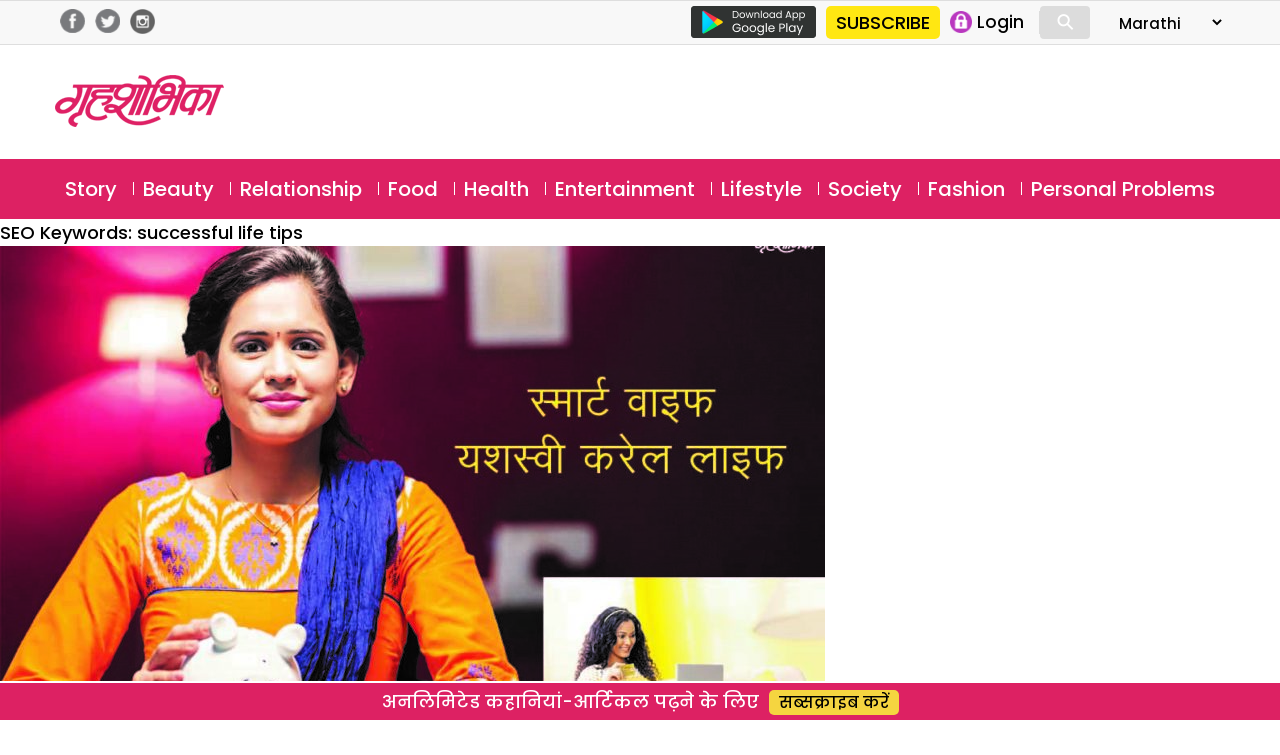

--- FILE ---
content_type: text/html; charset=UTF-8
request_url: https://marathi.grihshobha.in/?taxonomy=seo_keywords&term=successful-life-tips
body_size: 17124
content:
<!DOCTYPE html>
<html lang="en-US" class="no-js">
<head>
	<meta charset="UTF-8">
	<meta name="viewport" content="width=device-width">
	<link rel="profile" href="https://gmpg.org/xfn/11">
	<link rel="pingback" href="https://marathi.grihshobha.in/xmlrpc.php">
	<!--[if lt IE 9]>
	<script src="https://marathi.grihshobha.in/wp-content/themes/delhipress/js/html5.js?ver=3.7.0"></script>
	<![endif]-->

<meta property="fb:app_id" content="455310742080180"/>
<meta property="fb:pages" content="289372321113360"/>      
       
<script>(function(html){html.className=html.className.replace(/\bno-js\b/,'js')})(document.documentElement);</script>
<meta name='robots' content='index, follow, max-image-preview:large, max-snippet:-1, max-video-preview:-1'/>

	<!-- This site is optimized with the Yoast SEO plugin v21.5 - https://yoast.com/wordpress/plugins/seo/ -->
	<title>successful life tips Archives - Grihshobha</title>
	<link rel="canonical" href="https://marathi.grihshobha.in/?taxonomy=seo_keywords&term=successful-life-tips"/>
	<meta property="og:locale" content="en_US"/>
	<meta property="og:type" content="article"/>
	<meta property="og:title" content="successful life tips Archives - Grihshobha"/>
	<meta property="og:url" content="https://marathi.grihshobha.in/?taxonomy=seo_keywords&amp;term=successful-life-tips"/>
	<meta property="og:site_name" content="Grihshobha"/>
	<meta name="twitter:card" content="summary_large_image"/>
	<script type="application/ld+json" class="yoast-schema-graph">{"@context":"https://schema.org","@graph":[{"@type":"CollectionPage","@id":"https://marathi.grihshobha.in/?taxonomy=seo_keywords&term=successful-life-tips","url":"https://marathi.grihshobha.in/?taxonomy=seo_keywords&term=successful-life-tips","name":"successful life tips Archives - Grihshobha","isPartOf":{"@id":"https://marathi.grihshobha.in/#website"},"primaryImageOfPage":{"@id":"https://marathi.grihshobha.in/?taxonomy=seo_keywords&term=successful-life-tips#primaryimage"},"image":{"@id":"https://marathi.grihshobha.in/?taxonomy=seo_keywords&term=successful-life-tips#primaryimage"},"thumbnailUrl":"https://marathi.grihshobha.in/wp-content/uploads/2021/01/smart-wife-safal-banaye-life.jpg","breadcrumb":{"@id":"https://marathi.grihshobha.in/?taxonomy=seo_keywords&term=successful-life-tips#breadcrumb"},"inLanguage":"en-US"},{"@type":"ImageObject","inLanguage":"en-US","@id":"https://marathi.grihshobha.in/?taxonomy=seo_keywords&term=successful-life-tips#primaryimage","url":"https://marathi.grihshobha.in/wp-content/uploads/2021/01/smart-wife-safal-banaye-life.jpg","contentUrl":"https://marathi.grihshobha.in/wp-content/uploads/2021/01/smart-wife-safal-banaye-life.jpg","width":1024,"height":680,"caption":"society-marathi-article"},{"@type":"BreadcrumbList","@id":"https://marathi.grihshobha.in/?taxonomy=seo_keywords&term=successful-life-tips#breadcrumb","itemListElement":[{"@type":"ListItem","position":1,"name":"Home","item":"https://marathi.grihshobha.in/"},{"@type":"ListItem","position":2,"name":"successful life tips"}]},{"@type":"WebSite","@id":"https://marathi.grihshobha.in/#website","url":"https://marathi.grihshobha.in/","name":"Grihshobha","description":"","potentialAction":[{"@type":"SearchAction","target":{"@type":"EntryPoint","urlTemplate":"https://marathi.grihshobha.in/?s={search_term_string}"},"query-input":"required name=search_term_string"}],"inLanguage":"en-US"}]}</script>
	<!-- / Yoast SEO plugin. -->


<link rel='dns-prefetch' href='//fonts.googleapis.com'/>
<link href='https://fonts.gstatic.com' crossorigin rel='preconnect'/>
<link rel="alternate" type="application/rss+xml" title="Grihshobha &raquo; Feed" href="https://marathi.grihshobha.in/feed"/>
<link rel="alternate" type="application/rss+xml" title="Grihshobha &raquo; Comments Feed" href="https://marathi.grihshobha.in/comments/feed"/>
<link rel="alternate" type="application/rss+xml" title="Grihshobha &raquo; successful life tips SEO Keywords Feed" href="https://marathi.grihshobha.in/?taxonomy=seo_keywords&#038;term=successful-life-tips/feed"/>
<script>window._wpemojiSettings={"baseUrl":"https:\/\/s.w.org\/images\/core\/emoji\/14.0.0\/72x72\/","ext":".png","svgUrl":"https:\/\/s.w.org\/images\/core\/emoji\/14.0.0\/svg\/","svgExt":".svg","source":{"concatemoji":"https:\/\/marathi.grihshobha.in\/wp-includes\/js\/wp-emoji-release.min.js?ver=6.4.7"}};!function(i,n){var o,s,e;function c(e){try{var t={supportTests:e,timestamp:(new Date).valueOf()};sessionStorage.setItem(o,JSON.stringify(t))}catch(e){}}function p(e,t,n){e.clearRect(0,0,e.canvas.width,e.canvas.height),e.fillText(t,0,0);var t=new Uint32Array(e.getImageData(0,0,e.canvas.width,e.canvas.height).data),r=(e.clearRect(0,0,e.canvas.width,e.canvas.height),e.fillText(n,0,0),new Uint32Array(e.getImageData(0,0,e.canvas.width,e.canvas.height).data));return t.every(function(e,t){return e===r[t]})}function u(e,t,n){switch(t){case"flag":return n(e,"\ud83c\udff3\ufe0f\u200d\u26a7\ufe0f","\ud83c\udff3\ufe0f\u200b\u26a7\ufe0f")?!1:!n(e,"\ud83c\uddfa\ud83c\uddf3","\ud83c\uddfa\u200b\ud83c\uddf3")&&!n(e,"\ud83c\udff4\udb40\udc67\udb40\udc62\udb40\udc65\udb40\udc6e\udb40\udc67\udb40\udc7f","\ud83c\udff4\u200b\udb40\udc67\u200b\udb40\udc62\u200b\udb40\udc65\u200b\udb40\udc6e\u200b\udb40\udc67\u200b\udb40\udc7f");case"emoji":return!n(e,"\ud83e\udef1\ud83c\udffb\u200d\ud83e\udef2\ud83c\udfff","\ud83e\udef1\ud83c\udffb\u200b\ud83e\udef2\ud83c\udfff")}return!1}function f(e,t,n){var r="undefined"!=typeof WorkerGlobalScope&&self instanceof WorkerGlobalScope?new OffscreenCanvas(300,150):i.createElement("canvas"),a=r.getContext("2d",{willReadFrequently:!0}),o=(a.textBaseline="top",a.font="600 32px Arial",{});return e.forEach(function(e){o[e]=t(a,e,n)}),o}function t(e){var t=i.createElement("script");t.src=e,t.defer=!0,i.head.appendChild(t)}"undefined"!=typeof Promise&&(o="wpEmojiSettingsSupports",s=["flag","emoji"],n.supports={everything:!0,everythingExceptFlag:!0},e=new Promise(function(e){i.addEventListener("DOMContentLoaded",e,{once:!0})}),new Promise(function(t){var n=function(){try{var e=JSON.parse(sessionStorage.getItem(o));if("object"==typeof e&&"number"==typeof e.timestamp&&(new Date).valueOf()<e.timestamp+604800&&"object"==typeof e.supportTests)return e.supportTests}catch(e){}return null}();if(!n){if("undefined"!=typeof Worker&&"undefined"!=typeof OffscreenCanvas&&"undefined"!=typeof URL&&URL.createObjectURL&&"undefined"!=typeof Blob)try{var e="postMessage("+f.toString()+"("+[JSON.stringify(s),u.toString(),p.toString()].join(",")+"));",r=new Blob([e],{type:"text/javascript"}),a=new Worker(URL.createObjectURL(r),{name:"wpTestEmojiSupports"});return void(a.onmessage=function(e){c(n=e.data),a.terminate(),t(n)})}catch(e){}c(n=f(s,u,p))}t(n)}).then(function(e){for(var t in e)n.supports[t]=e[t],n.supports.everything=n.supports.everything&&n.supports[t],"flag"!==t&&(n.supports.everythingExceptFlag=n.supports.everythingExceptFlag&&n.supports[t]);n.supports.everythingExceptFlag=n.supports.everythingExceptFlag&&!n.supports.flag,n.DOMReady=!1,n.readyCallback=function(){n.DOMReady=!0}}).then(function(){return e}).then(function(){var e;n.supports.everything||(n.readyCallback(),(e=n.source||{}).concatemoji?t(e.concatemoji):e.wpemoji&&e.twemoji&&(t(e.twemoji),t(e.wpemoji)))}))}((window,document),window._wpemojiSettings);</script>
<link rel='stylesheet' id='fcm_style-css' href='https://marathi.grihshobha.in/wp-content/plugins/press-meta-box-notification/assets/css/style.css?ver=1.0.0' media='all'/>
<style id='wp-emoji-styles-inline-css'>img.wp-smiley,img.emoji{display:inline!important;border:none!important;box-shadow:none!important;height:1em!important;width:1em!important;margin:0 .07em!important;vertical-align:-.1em!important;background:none!important;padding:0!important}</style>
<link rel='stylesheet' id='wp-block-library-css' href='https://marathi.grihshobha.in/wp-includes/css/dist/block-library/style.min.css?ver=6.4.7' media='all'/>
<style id='wp-block-library-theme-inline-css'>.wp-block-audio figcaption{color:#555;font-size:13px;text-align:center}.is-dark-theme .wp-block-audio figcaption{color:hsla(0,0%,100%,.65)}.wp-block-audio{margin:0 0 1em}.wp-block-code{border:1px solid #ccc;border-radius:4px;font-family:Menlo,Consolas,monaco,monospace;padding:.8em 1em}.wp-block-embed figcaption{color:#555;font-size:13px;text-align:center}.is-dark-theme .wp-block-embed figcaption{color:hsla(0,0%,100%,.65)}.wp-block-embed{margin:0 0 1em}.blocks-gallery-caption{color:#555;font-size:13px;text-align:center}.is-dark-theme .blocks-gallery-caption{color:hsla(0,0%,100%,.65)}.wp-block-image figcaption{color:#555;font-size:13px;text-align:center}.is-dark-theme .wp-block-image figcaption{color:hsla(0,0%,100%,.65)}.wp-block-image{margin:0 0 1em}.wp-block-pullquote{border-bottom:4px solid;border-top:4px solid;color:currentColor;margin-bottom:1.75em}.wp-block-pullquote cite,.wp-block-pullquote footer,.wp-block-pullquote__citation{color:currentColor;font-size:.8125em;font-style:normal;text-transform:uppercase}.wp-block-quote{border-left:.25em solid;margin:0 0 1.75em;padding-left:1em}.wp-block-quote cite,.wp-block-quote footer{color:currentColor;font-size:.8125em;font-style:normal;position:relative}.wp-block-quote.has-text-align-right{border-left:none;border-right:.25em solid;padding-left:0;padding-right:1em}.wp-block-quote.has-text-align-center{border:none;padding-left:0}.wp-block-quote.is-large,.wp-block-quote.is-style-large,.wp-block-quote.is-style-plain{border:none}.wp-block-search .wp-block-search__label{font-weight:700}.wp-block-search__button{border:1px solid #ccc;padding:.375em .625em}:where(.wp-block-group.has-background){padding:1.25em 2.375em}.wp-block-separator.has-css-opacity{opacity:.4}.wp-block-separator{border:none;border-bottom:2px solid;margin-left:auto;margin-right:auto}.wp-block-separator.has-alpha-channel-opacity{opacity:1}.wp-block-separator:not(.is-style-wide):not(.is-style-dots){width:100px}.wp-block-separator.has-background:not(.is-style-dots){border-bottom:none;height:1px}.wp-block-separator.has-background:not(.is-style-wide):not(.is-style-dots){height:2px}.wp-block-table{margin:0 0 1em}.wp-block-table td,.wp-block-table th{word-break:normal}.wp-block-table figcaption{color:#555;font-size:13px;text-align:center}.is-dark-theme .wp-block-table figcaption{color:hsla(0,0%,100%,.65)}.wp-block-video figcaption{color:#555;font-size:13px;text-align:center}.is-dark-theme .wp-block-video figcaption{color:hsla(0,0%,100%,.65)}.wp-block-video{margin:0 0 1em}.wp-block-template-part.has-background{margin-bottom:0;margin-top:0;padding:1.25em 2.375em}</style>
<style id='classic-theme-styles-inline-css'>.wp-block-button__link{color:#fff;background-color:#32373c;border-radius:9999px;box-shadow:none;text-decoration:none;padding:calc(.667em + 2px) calc(1.333em + 2px);font-size:1.125em}.wp-block-file__button{background:#32373c;color:#fff;text-decoration:none}</style>
<style id='global-styles-inline-css'>body{--wp--preset--color--black:#000;--wp--preset--color--cyan-bluish-gray:#abb8c3;--wp--preset--color--white:#fff;--wp--preset--color--pale-pink:#f78da7;--wp--preset--color--vivid-red:#cf2e2e;--wp--preset--color--luminous-vivid-orange:#ff6900;--wp--preset--color--luminous-vivid-amber:#fcb900;--wp--preset--color--light-green-cyan:#7bdcb5;--wp--preset--color--vivid-green-cyan:#00d084;--wp--preset--color--pale-cyan-blue:#8ed1fc;--wp--preset--color--vivid-cyan-blue:#0693e3;--wp--preset--color--vivid-purple:#9b51e0;--wp--preset--color--dark-gray:#111;--wp--preset--color--light-gray:#f1f1f1;--wp--preset--color--yellow:#f4ca16;--wp--preset--color--dark-brown:#352712;--wp--preset--color--medium-pink:#e53b51;--wp--preset--color--light-pink:#ffe5d1;--wp--preset--color--dark-purple:#2e2256;--wp--preset--color--purple:#674970;--wp--preset--color--blue-gray:#22313f;--wp--preset--color--bright-blue:#55c3dc;--wp--preset--color--light-blue:#e9f2f9;--wp--preset--gradient--vivid-cyan-blue-to-vivid-purple:linear-gradient(135deg,rgba(6,147,227,1) 0%,#9b51e0 100%);--wp--preset--gradient--light-green-cyan-to-vivid-green-cyan:linear-gradient(135deg,#7adcb4 0%,#00d082 100%);--wp--preset--gradient--luminous-vivid-amber-to-luminous-vivid-orange:linear-gradient(135deg,rgba(252,185,0,1) 0%,rgba(255,105,0,1) 100%);--wp--preset--gradient--luminous-vivid-orange-to-vivid-red:linear-gradient(135deg,rgba(255,105,0,1) 0%,#cf2e2e 100%);--wp--preset--gradient--very-light-gray-to-cyan-bluish-gray:linear-gradient(135deg,#eee 0%,#a9b8c3 100%);--wp--preset--gradient--cool-to-warm-spectrum:linear-gradient(135deg,#4aeadc 0%,#9778d1 20%,#cf2aba 40%,#ee2c82 60%,#fb6962 80%,#fef84c 100%);--wp--preset--gradient--blush-light-purple:linear-gradient(135deg,#ffceec 0%,#9896f0 100%);--wp--preset--gradient--blush-bordeaux:linear-gradient(135deg,#fecda5 0%,#fe2d2d 50%,#6b003e 100%);--wp--preset--gradient--luminous-dusk:linear-gradient(135deg,#ffcb70 0%,#c751c0 50%,#4158d0 100%);--wp--preset--gradient--pale-ocean:linear-gradient(135deg,#fff5cb 0%,#b6e3d4 50%,#33a7b5 100%);--wp--preset--gradient--electric-grass:linear-gradient(135deg,#caf880 0%,#71ce7e 100%);--wp--preset--gradient--midnight:linear-gradient(135deg,#020381 0%,#2874fc 100%);--wp--preset--font-size--small:13px;--wp--preset--font-size--medium:20px;--wp--preset--font-size--large:36px;--wp--preset--font-size--x-large:42px;--wp--preset--spacing--20:.44rem;--wp--preset--spacing--30:.67rem;--wp--preset--spacing--40:1rem;--wp--preset--spacing--50:1.5rem;--wp--preset--spacing--60:2.25rem;--wp--preset--spacing--70:3.38rem;--wp--preset--spacing--80:5.06rem;--wp--preset--shadow--natural:6px 6px 9px rgba(0,0,0,.2);--wp--preset--shadow--deep:12px 12px 50px rgba(0,0,0,.4);--wp--preset--shadow--sharp:6px 6px 0 rgba(0,0,0,.2);--wp--preset--shadow--outlined:6px 6px 0 -3px rgba(255,255,255,1) , 6px 6px rgba(0,0,0,1);--wp--preset--shadow--crisp:6px 6px 0 rgba(0,0,0,1)}:where(.is-layout-flex){gap:.5em}:where(.is-layout-grid){gap:.5em}body .is-layout-flow>.alignleft{float:left;margin-inline-start:0;margin-inline-end:2em}body .is-layout-flow>.alignright{float:right;margin-inline-start:2em;margin-inline-end:0}body .is-layout-flow>.aligncenter{margin-left:auto!important;margin-right:auto!important}body .is-layout-constrained>.alignleft{float:left;margin-inline-start:0;margin-inline-end:2em}body .is-layout-constrained>.alignright{float:right;margin-inline-start:2em;margin-inline-end:0}body .is-layout-constrained>.aligncenter{margin-left:auto!important;margin-right:auto!important}body .is-layout-constrained > :where(:not(.alignleft):not(.alignright):not(.alignfull)){max-width:var(--wp--style--global--content-size);margin-left:auto!important;margin-right:auto!important}body .is-layout-constrained>.alignwide{max-width:var(--wp--style--global--wide-size)}body .is-layout-flex{display:flex}body .is-layout-flex{flex-wrap:wrap;align-items:center}body .is-layout-flex>*{margin:0}body .is-layout-grid{display:grid}body .is-layout-grid>*{margin:0}:where(.wp-block-columns.is-layout-flex){gap:2em}:where(.wp-block-columns.is-layout-grid){gap:2em}:where(.wp-block-post-template.is-layout-flex){gap:1.25em}:where(.wp-block-post-template.is-layout-grid){gap:1.25em}.has-black-color{color:var(--wp--preset--color--black)!important}.has-cyan-bluish-gray-color{color:var(--wp--preset--color--cyan-bluish-gray)!important}.has-white-color{color:var(--wp--preset--color--white)!important}.has-pale-pink-color{color:var(--wp--preset--color--pale-pink)!important}.has-vivid-red-color{color:var(--wp--preset--color--vivid-red)!important}.has-luminous-vivid-orange-color{color:var(--wp--preset--color--luminous-vivid-orange)!important}.has-luminous-vivid-amber-color{color:var(--wp--preset--color--luminous-vivid-amber)!important}.has-light-green-cyan-color{color:var(--wp--preset--color--light-green-cyan)!important}.has-vivid-green-cyan-color{color:var(--wp--preset--color--vivid-green-cyan)!important}.has-pale-cyan-blue-color{color:var(--wp--preset--color--pale-cyan-blue)!important}.has-vivid-cyan-blue-color{color:var(--wp--preset--color--vivid-cyan-blue)!important}.has-vivid-purple-color{color:var(--wp--preset--color--vivid-purple)!important}.has-black-background-color{background-color:var(--wp--preset--color--black)!important}.has-cyan-bluish-gray-background-color{background-color:var(--wp--preset--color--cyan-bluish-gray)!important}.has-white-background-color{background-color:var(--wp--preset--color--white)!important}.has-pale-pink-background-color{background-color:var(--wp--preset--color--pale-pink)!important}.has-vivid-red-background-color{background-color:var(--wp--preset--color--vivid-red)!important}.has-luminous-vivid-orange-background-color{background-color:var(--wp--preset--color--luminous-vivid-orange)!important}.has-luminous-vivid-amber-background-color{background-color:var(--wp--preset--color--luminous-vivid-amber)!important}.has-light-green-cyan-background-color{background-color:var(--wp--preset--color--light-green-cyan)!important}.has-vivid-green-cyan-background-color{background-color:var(--wp--preset--color--vivid-green-cyan)!important}.has-pale-cyan-blue-background-color{background-color:var(--wp--preset--color--pale-cyan-blue)!important}.has-vivid-cyan-blue-background-color{background-color:var(--wp--preset--color--vivid-cyan-blue)!important}.has-vivid-purple-background-color{background-color:var(--wp--preset--color--vivid-purple)!important}.has-black-border-color{border-color:var(--wp--preset--color--black)!important}.has-cyan-bluish-gray-border-color{border-color:var(--wp--preset--color--cyan-bluish-gray)!important}.has-white-border-color{border-color:var(--wp--preset--color--white)!important}.has-pale-pink-border-color{border-color:var(--wp--preset--color--pale-pink)!important}.has-vivid-red-border-color{border-color:var(--wp--preset--color--vivid-red)!important}.has-luminous-vivid-orange-border-color{border-color:var(--wp--preset--color--luminous-vivid-orange)!important}.has-luminous-vivid-amber-border-color{border-color:var(--wp--preset--color--luminous-vivid-amber)!important}.has-light-green-cyan-border-color{border-color:var(--wp--preset--color--light-green-cyan)!important}.has-vivid-green-cyan-border-color{border-color:var(--wp--preset--color--vivid-green-cyan)!important}.has-pale-cyan-blue-border-color{border-color:var(--wp--preset--color--pale-cyan-blue)!important}.has-vivid-cyan-blue-border-color{border-color:var(--wp--preset--color--vivid-cyan-blue)!important}.has-vivid-purple-border-color{border-color:var(--wp--preset--color--vivid-purple)!important}.has-vivid-cyan-blue-to-vivid-purple-gradient-background{background:var(--wp--preset--gradient--vivid-cyan-blue-to-vivid-purple)!important}.has-light-green-cyan-to-vivid-green-cyan-gradient-background{background:var(--wp--preset--gradient--light-green-cyan-to-vivid-green-cyan)!important}.has-luminous-vivid-amber-to-luminous-vivid-orange-gradient-background{background:var(--wp--preset--gradient--luminous-vivid-amber-to-luminous-vivid-orange)!important}.has-luminous-vivid-orange-to-vivid-red-gradient-background{background:var(--wp--preset--gradient--luminous-vivid-orange-to-vivid-red)!important}.has-very-light-gray-to-cyan-bluish-gray-gradient-background{background:var(--wp--preset--gradient--very-light-gray-to-cyan-bluish-gray)!important}.has-cool-to-warm-spectrum-gradient-background{background:var(--wp--preset--gradient--cool-to-warm-spectrum)!important}.has-blush-light-purple-gradient-background{background:var(--wp--preset--gradient--blush-light-purple)!important}.has-blush-bordeaux-gradient-background{background:var(--wp--preset--gradient--blush-bordeaux)!important}.has-luminous-dusk-gradient-background{background:var(--wp--preset--gradient--luminous-dusk)!important}.has-pale-ocean-gradient-background{background:var(--wp--preset--gradient--pale-ocean)!important}.has-electric-grass-gradient-background{background:var(--wp--preset--gradient--electric-grass)!important}.has-midnight-gradient-background{background:var(--wp--preset--gradient--midnight)!important}.has-small-font-size{font-size:var(--wp--preset--font-size--small)!important}.has-medium-font-size{font-size:var(--wp--preset--font-size--medium)!important}.has-large-font-size{font-size:var(--wp--preset--font-size--large)!important}.has-x-large-font-size{font-size:var(--wp--preset--font-size--x-large)!important}.wp-block-navigation a:where(:not(.wp-element-button)){color:inherit}:where(.wp-block-post-template.is-layout-flex){gap:1.25em}:where(.wp-block-post-template.is-layout-grid){gap:1.25em}:where(.wp-block-columns.is-layout-flex){gap:2em}:where(.wp-block-columns.is-layout-grid){gap:2em}.wp-block-pullquote{font-size:1.5em;line-height:1.6}</style>
<link rel='stylesheet' id='wp-pagenavi-css' href='https://marathi.grihshobha.in/wp-content/plugins/wp-pagenavi/pagenavi-css.css?ver=2.70' media='all'/>
<link rel='stylesheet' id='delhipress-fonts-css' href='https://fonts.googleapis.com/css?family=Noto+Sans%3A400italic%2C700italic%2C400%2C700%7CNoto+Serif%3A400italic%2C700italic%2C400%2C700%7CInconsolata%3A400%2C700&#038;subset=latin%2Clatin-ext&#038;display=fallback' media='all'/>
<link rel='stylesheet' id='genericons-css' href='https://marathi.grihshobha.in/wp-content/themes/delhipress/genericons/genericons.css?ver=20201208' media='all'/>
<link rel='stylesheet' id='delhipress-style-css' href='https://marathi.grihshobha.in/wp-content/themes/delhipress/style.css?ver=20230517' media='all'/>
<link rel='stylesheet' id='delhipress-block-style-css' href='https://marathi.grihshobha.in/wp-content/themes/delhipress/css/blocks.css?ver=20190102' media='all'/>
<!--[if lt IE 9]>
<link rel='stylesheet' id='delhipress-ie-css' href='https://marathi.grihshobha.in/wp-content/themes/delhipress/css/ie.css?ver=20170916' media='all' />
<![endif]-->
<!--[if lt IE 8]>
<link rel='stylesheet' id='delhipress-ie7-css' href='https://marathi.grihshobha.in/wp-content/themes/delhipress/css/ie7.css?ver=20141210' media='all' />
<![endif]-->
<script src="https://marathi.grihshobha.in/wp-includes/js/jquery/jquery.min.js?ver=3.7.1" id="jquery-core-js"></script>
<script src="https://marathi.grihshobha.in/wp-includes/js/jquery/jquery-migrate.min.js?ver=3.4.1" id="jquery-migrate-js"></script>
<script id="my_loadmore-js-extra">var misha_loadmore_params={"ajaxurl":"https:\/\/marathi.grihshobha.in\/wp-admin\/admin-ajax.php","posts":"{\"taxonomy\":\"seo_keywords\",\"term\":\"successful-life-tips\",\"error\":\"\",\"m\":\"\",\"p\":0,\"post_parent\":\"\",\"subpost\":\"\",\"subpost_id\":\"\",\"attachment\":\"\",\"attachment_id\":0,\"name\":\"\",\"pagename\":\"\",\"page_id\":0,\"second\":\"\",\"minute\":\"\",\"hour\":\"\",\"day\":0,\"monthnum\":0,\"year\":0,\"w\":0,\"category_name\":\"\",\"tag\":\"\",\"cat\":\"\",\"tag_id\":\"\",\"author\":\"\",\"author_name\":\"\",\"feed\":\"\",\"tb\":\"\",\"paged\":0,\"meta_key\":\"\",\"meta_value\":\"\",\"preview\":\"\",\"s\":\"\",\"sentence\":\"\",\"title\":\"\",\"fields\":\"\",\"menu_order\":\"\",\"embed\":\"\",\"category__in\":[],\"category__not_in\":[],\"category__and\":[],\"post__in\":[],\"post__not_in\":[],\"post_name__in\":[],\"tag__in\":[],\"tag__not_in\":[],\"tag__and\":[],\"tag_slug__in\":[],\"tag_slug__and\":[],\"post_parent__in\":[],\"post_parent__not_in\":[],\"author__in\":[],\"author__not_in\":[],\"search_columns\":[],\"ignore_sticky_posts\":false,\"suppress_filters\":false,\"cache_results\":true,\"update_post_term_cache\":true,\"update_menu_item_cache\":false,\"lazy_load_term_meta\":true,\"update_post_meta_cache\":true,\"post_type\":\"\",\"posts_per_page\":10,\"nopaging\":false,\"comments_per_page\":\"50\",\"no_found_rows\":false,\"order\":\"DESC\"}","current_page":"1","max_page":"1"};</script>
<script src="https://marathi.grihshobha.in/wp-content/themes/delhipress/myloadmore.js?ver=6.4.7" id="my_loadmore-js"></script>
<link rel="EditURI" type="application/rsd+xml" title="RSD" href="https://marathi.grihshobha.in/xmlrpc.php?rsd"/>
<meta name="generator" content="WordPress 6.4.7"/>
<meta name="keywords" content="grihshobhika society article, marathi society article, online marathi society article, saving idea, smart wife make life easy, society, succsess life tips"/>
<style>.recentcomments a{display:inline!important;padding:0!important;margin:0!important}</style><link rel="icon" href="https://marathi.grihshobha.in/wp-content/uploads/2020/09/gsh_favicon-2.png" sizes="32x32"/>
<link rel="icon" href="https://marathi.grihshobha.in/wp-content/uploads/2020/09/gsh_favicon-2.png" sizes="192x192"/>
<link rel="apple-touch-icon" href="https://marathi.grihshobha.in/wp-content/uploads/2020/09/gsh_favicon-2.png"/>
<meta name="msapplication-TileImage" content="https://marathi.grihshobha.in/wp-content/uploads/2020/09/gsh_favicon-2.png"/>
<!-- Google Tag Manager -->
<script>(function(w,d,s,l,i){w[l]=w[l]||[];w[l].push({'gtm.start':new Date().getTime(),event:'gtm.js'});var f=d.getElementsByTagName(s)[0],j=d.createElement(s),dl=l!='dataLayer'?'&l='+l:'';j.async=true;j.src='https://www.googletagmanager.com/gtm.js?id='+i+dl;f.parentNode.insertBefore(j,f);})(window,document,'script','dataLayer','GTM-W2Z2TJ6');</script>
<!-- End Google Tag Manager -->

<script src='https://www.googletagservices.com/tag/js/gpt.js'></script>


<!-- Meta Pixel Code -->
<script>!function(f,b,e,v,n,t,s){if(f.fbq)return;n=f.fbq=function(){n.callMethod?n.callMethod.apply(n,arguments):n.queue.push(arguments)};if(!f._fbq)f._fbq=n;n.push=n;n.loaded=!0;n.version='2.0';n.queue=[];t=b.createElement(e);t.async=!0;t.src=v;s=b.getElementsByTagName(e)[0];s.parentNode.insertBefore(t,s)}(window,document,'script','https://connect.facebook.net/en_US/fbevents.js');fbq('init','1020372595872633');fbq('track','PageView');</script>
<noscript><img height="1" width="1" style="display:none" src="https://www.facebook.com/tr?id=1020372595872633&ev=PageView&noscript=1"/></noscript>
<!-- End Meta Pixel Code -->

<!-- meta http-equiv="refresh" content="15" -->

<script type="text/javascript">function MM_jumpMenu(targ,selObj,restore){eval(targ+".location='"+selObj.options[selObj.selectedIndex].value+"'");if(restore)selObj.selectedIndex=0;}</script>

<!-- Global site tag (gtag.js) - Google Ads: 733054848 -->
<script async src="https://www.googletagmanager.com/gtag/js?id=AW-733054848"></script>
<script>window.dataLayer=window.dataLayer||[];function gtag(){dataLayer.push(arguments);}gtag('js',new Date());gtag('config','AW-733054848');</script>

<script>(function(i,s,o,g,r,a,m){i['GoogleAnalyticsObject']=r;i[r]=i[r]||function(){(i[r].q=i[r].q||[]).push(arguments)},i[r].l=1*new Date();a=s.createElement(o),m=s.getElementsByTagName(o)[0];a.async=1;a.src=g;m.parentNode.insertBefore(a,m)})(window,document,'script','https://www.google-analytics.com/analytics.js?ver=100522','ga');ga('create','UA-178401098-1','auto');ga('create','UA-138685887-1','auto','dpGroup');ga('send','pageview');ga('dpGroup.send','pageview');</script>

</head>

<body class="archive tax-seo_keywords term-successful-life-tips term-2580 wp-embed-responsive">
<!-- Google Tag Manager (noscript) -->
<noscript><iframe src="https://www.googletagmanager.com/ns.html?id=GTM-W2Z2TJ6" height="0" width="0" style="display:none;visibility:hidden"></iframe></noscript>
<!-- End Google Tag Manager (noscript) -->


    
    



<!-- header data-spy="affix" -->
<header>

<div class="head-top">
    <div class="container clear-block">
    <div class="float-left">    
            <div class="header-social-icons">
    <div class="follow-facebook">
            <a target="_blank" href="https://www.facebook.com/GrihshobhaMagazine"><img src="https://marathi.grihshobha.in/wp-content/themes/delhipress/images/facebook-home-top.png"/></a></div>
    <div class="follow-twitter">
            <a target="_blank" href="https://twitter.com/GrihshobhaMagazine"><img src="https://marathi.grihshobha.in/wp-content/themes/delhipress/images/twitter-home-top.png"/></a></div>
    <div class="follow-insta">
            <a target="_blank" href="https://www.instagram.com/grihshobha_magazine/"><img src="https://marathi.grihshobha.in/wp-content/themes/delhipress/images/insta-home-top.png"/></a></div>                
    </div>
    </div>

    <div class="float-right social-search">

        <div class="google-play is_desktop"><a href="https://play.google.com/store/apps/details?id=com.delhipress.grihshobha.gri" target="_blank"><img src="https://marathi.grihshobha.in/wp-content/themes/delhipress/images/google-play.png"/></a></div>    
        <div class="slinks">
            <div class="subscribe is_desktop"><a href="https://marathi.grihshobha.in/subscribe" target="_blank">SUBSCRIBE</a></div>            <ul class="is_desktop">                      
                
        <li><a onclick="show_modal('GuestLogin'); hide_modal('whyRegister');" href="JavaScript:void(0);"><img alt="Login" src="https://marathi.grihshobha.in/wp-content/themes/delhipress/images/subscribe/login.png"/> <span>Login</span></a></li>                        
                </ul>
            <div class="search-container is_desktop">
            <form action="https://marathi.grihshobha.in/search" method="get">
              <input class="search expandright" id="searchright" type="search" name="q" placeholder="Search">
              <label class="button searchbutton" for="searchright"><div class="mglass">&#9906;</div></label>
            </form>
        </div>
        <form name="form" id="form-lang" style="margin-left: 15px;">
            <select name="jumpMenu" id="jumpMenu" onchange="MM_jumpMenu('parent',this,0)">
            <option value="https://www.grihshobha.in">Hindi</option>
            <option value="http://bangla.grihshobha.in/">Bangla</option>
            <option value="http://gujarati.grihshobha.in/">Gujarati</option>
            <option value="https://kannada.grihshobha.in/">Kannada</option> 
            <option value="https://malayalam.grihshobha.in/">Malayalam</option>            
            <option value="https://marathi.grihshobha.in" selected="selected">Marathi</option>   
            </select>
            </form>    
        </div>
    </div>
    </div>
</div> <!-- /.row -->

<div class="masthead clear-block">
        <div id="mob-header" class="container clear-block">
            <div id="menu-toggle">
                <div id="hamburger">
                    <span></span>
                    <span></span>
                    <span></span>
                </div>
                <div id="cross" class="menuCrossUp">
                    <span></span>
                    <span></span>
                </div>
            </div>
<div class="logo is_close">
    <a href="https://marathi.grihshobha.in">        
        <img class="is_desktop" alt="Grihshobha" src="https://marathi.grihshobha.in/wp-content/themes/delhipress/images/logo.png"/>
        <img class="is_mobile" alt="Grihshobha" src="https://marathi.grihshobha.in/wp-content/themes/delhipress/images/logo-mobile.png"/>
    </a></div>

            <span id="show-search" class="is_mobile is_close"><div class="mglass">⚲</div></span>
            
<div class="ad-top is_desktop"><script async src="https://securepubads.g.doubleclick.net/tag/js/gpt.js"></script><div id='gpt-passback-279665'><script>window.googletag=window.googletag||{cmd:[]};googletag.cmd.push(function(){googletag.defineSlot('/5828064/gsm_hp_desk_lb_1_728_90',[728,90],'gpt-passback-279665').addService(googletag.pubads());googletag.enableServices();googletag.display('gpt-passback-279665');});</script></div></div>
    
<div class="slinks is_mobile is_close"><div class="subscribe"><a href="https://marathi.grihshobha.in/subscribe" target="_blank">सब्सक्राइब</a></div></div>            
            <div class="search-box is_close">
            <div class="menu-search">
            <form action="https://marathi.grihshobha.in/search" method="get">
              <input class="search-input" id="searchmenu" type="search" name="q" placeholder="Search">
              <button class="btn-search" type="submit">Search</button>
            </form>
        </div>
        </div>
            
        </div>
        <div class="ads ads-lb ads-lb-1 clear-block is_mobile">
            <div style="display: none;"><a href="https://play.google.com/store/apps/details?id=com.delhipress.grihshobha.gri&utm_source=banner&utm_medium=web_banner&utm_campaign=app_install_banner" target="_blank"><img src="https://www.grihshobha.in/wp-content/uploads/2022/12/download-gs-app.jpg"/></a></div>
        </div>
  
    
        
  
    
<div class="is_mobile fixed-menu">   

    <div class="menu">
                <div class="icon story ">                                        
                    <a href="https://marathi.grihshobha.in/story" class="link"></a>                    
                </div>
                <div class="title"><a href="https://marathi.grihshobha.in/story" class="link">Story</a></div>
    </div>                
    <div class="menu">
                <div class="icon beauty ">                                        
                    <a href="https://marathi.grihshobha.in/how-to-do-first-date-makeup" class="link"></a>                    
                </div>
                <div class="title"><a href="https://marathi.grihshobha.in/how-to-do-first-date-makeup" class="link">Beauty</a></div>
    </div>                
    <div class="menu">
                <div class="icon bollywood ">                                        
                    <a href="https://marathi.grihshobha.in/entertainment" class="link"></a>                    
                </div>
                <div class="title"><a href="https://marathi.grihshobha.in/entertainment" class="link">Entertainment</a></div>
    </div>                
    <div class="menu">
                <div class="icon food ">                                        
                    <a href="https://marathi.grihshobha.in/food" class="link"></a>                    
                </div>
                <div class="title"><a href="https://marathi.grihshobha.in/food" class="link">Food</a></div>
    </div>                
    <div class="menu">
                <div class="icon health ">                                        
                    <a href="https://marathi.grihshobha.in/health" class="link"></a>                    
                </div>
                <div class="title"><a href="https://marathi.grihshobha.in/health" class="link">Health</a></div>
    </div>                
    <div class="menu">
                <div class="icon readers ">                                        
                    <a href="https://marathi.grihshobha.in/personal-problems" class="link"></a>                    
                </div>
                <div class="title"><a href="https://marathi.grihshobha.in/personal-problems" class="link">Personal Problems</a></div>
    </div>                
    <div class="menu">
                <div class="icon society ">                                        
                    <a href="https://marathi.grihshobha.in/society" class="link"></a>                    
                </div>
                <div class="title"><a href="https://marathi.grihshobha.in/society" class="link">Society</a></div>
    </div>                
    <div class="menu">
                <div class="icon lifestyle ">                                        
                    <a href="https://marathi.grihshobha.in/lifestyle" class="link"></a>                    
                </div>
                <div class="title"><a href="https://marathi.grihshobha.in/lifestyle" class="link">Lifestyle</a></div>
    </div>                
        
   
</div>
     
    
    </div> <!-- /.masthead -->

<div id="main-menu" class="clear-block" data-spy="affix" data-offset-top="156">
<div class="container">
<ul class="menu"><li class="menu-item-57"><a href="https://marathi.grihshobha.in/story" title="Story">Story</a></li><li class="menu-item-1"><a href="https://marathi.grihshobha.in/how-to-do-first-date-makeup" title="Beauty">Beauty</a></li><li class="menu-item-46"><a href="https://marathi.grihshobha.in/relationship" title="Relationship">Relationship</a></li><li class="menu-item-22"><a href="https://marathi.grihshobha.in/food" title="Food">Food</a></li><li class="menu-item-28"><a href="https://marathi.grihshobha.in/health" title="Health">Health</a></li><li class="menu-item-6"><a href="https://marathi.grihshobha.in/entertainment" title="Entertainment">Entertainment</a></li><li class="menu-item-40"><a href="https://marathi.grihshobha.in/lifestyle" title="Lifestyle">Lifestyle</a></li><li class="menu-item-51"><a href="https://marathi.grihshobha.in/society" title="Society">Society</a></li><li class="menu-item-14"><a href="https://marathi.grihshobha.in/fashion" title="Fashion">Fashion</a></li><li class="menu-item-45"><a href="https://marathi.grihshobha.in/personal-problems" title="Personal Problems">Personal Problems</a></li></ul> 

</div>
</div>
<!-- hamburger start-->



<div id="menu" class="is_mobile">
		<ul>
        <li class="menu-item subscriptions"><a href="https://marathi.grihshobha.in/subscribe" target="_blank">सब्सक्राइब करें</a></li>
        <li class="menu-item login">
        <a onclick="show_modal('GuestLogin'); hide_modal('whyRegister');" href="JavaScript:void(0);"><div class="icon login"></div><div class="text">लॉग इन</div></a>                                
        </li>        
        </ul>
	<nav id="site-navigation" class="main-navigation" role="navigation">

    	<ul class="menu"><li class="menu-item-57"><a href="https://marathi.grihshobha.in/story" title="Story"><div class="icons"></div><div class="text">Story</div></a></li><li class="menu-item-1"><a href="https://marathi.grihshobha.in/how-to-do-first-date-makeup" title="Beauty"><div class="icons"></div><div class="text">Beauty</div></a></li><li class="menu-item-46"><a href="https://marathi.grihshobha.in/relationship" title="Relationship"><div class="icons"></div><div class="text">Relationship</div></a></li><li class="menu-item-22"><a href="https://marathi.grihshobha.in/food" title="Food"><div class="icons"></div><div class="text">Food</div></a></li><li class="menu-item-28"><a href="https://marathi.grihshobha.in/health" title="Health"><div class="icons"></div><div class="text">Health</div></a></li><li class="menu-item-6"><a href="https://marathi.grihshobha.in/entertainment" title="Entertainment"><div class="icons"></div><div class="text">Entertainment</div></a></li><li class="menu-item-40"><a href="https://marathi.grihshobha.in/lifestyle" title="Lifestyle"><div class="icons"></div><div class="text">Lifestyle</div></a></li><li class="menu-item-51"><a href="https://marathi.grihshobha.in/society" title="Society"><div class="icons"></div><div class="text">Society</div></a></li><li class="menu-item-14"><a href="https://marathi.grihshobha.in/fashion" title="Fashion"><div class="icons"></div><div class="text">Fashion</div></a></li><li class="menu-item-45"><a href="https://marathi.grihshobha.in/personal-problems" title="Personal Problems"><div class="icons"></div><div class="text">Personal Problems</div></a></li><li class="menu-item-page"><a href="https://marathi.grihshobha.in/about-us" title="About Us"><div class="text">About Us</div></a></li><li class="menu-item-page"><a href="https://marathi.grihshobha.in/contact-us" title="Contact Us"><div class="text">Contact Us</div></a></li><li class="menu-item-page"><a href="https://marathi.grihshobha.in/copyright-policy" title="Copyright Policy"><div class="text">Copyright Policy</div></a></li><li class="menu-item-page"><a href="https://marathi.grihshobha.in/privacy-policy" title="Privacy Policy"><div class="text">Privacy Policy</div></a></li><li class="menu-item-page"><a href="https://marathi.grihshobha.in/terms-and-conditions" title="Terms and Conditions"><div class="text">Terms and Conditions</div></a></li><li class="menu-item-94067"><a href="https://marathi.grihshobha.in/write-for-us" title="Write For Us"><div class="icons"></div><div class="text">Write For Us</div></a></li></ul>        
	</nav><!-- .main-navigation -->
        
      
</div>
<!-- hamburger end -->     

</header>

	<section id="primary" class="content-area">
		<main id="main" class="site-main">

		
			<header class="page-header">
				<h1 class="page-title">SEO Keywords: <span>successful life tips</span></h1>			</header><!-- .page-header -->

			
<article id="post-95001" class="post-95001 post type-post status-publish format-standard has-post-thumbnail hentry category-lifestyle tag-grihshobhika-society-article tag-marathi-society-article tag-online-marathi-society-article tag-saving-idea tag-smart-wife-make-life-easy tag-society tag-succsess-life-tips seo_keywords-best-society-article seo_keywords-grihshobhika-marathi-society-article seo_keywords-marathi-society-article seo_keywords-online-marathi-society-article seo_keywords-savings-idea seo_keywords-smart-wife-make-life-easy seo_keywords-society seo_keywords-successful-life-tips seo_keywords-2111 seo_keywords-2108 seo_keywords-1232 seo_keywords-2584 seo_keywords-2585 seo_keywords-2583 seo_keywords-1570">
	
	<a class="post-thumbnail" href="https://marathi.grihshobha.in/lifestyle/smart-wife-will-make-your-life-succesful" aria-hidden="true">
		<img width="825" height="510" src="https://marathi.grihshobha.in/wp-content/uploads/2021/01/smart-wife-safal-banaye-life-825x510.jpg" class="attachment-post-thumbnail size-post-thumbnail wp-post-image" alt="स्मार्ट वाइफ यशस्वी करेल लाइफ" decoding="async" fetchpriority="high"/>	</a>

		
	<header class="entry-header">
		<h2 class="entry-title"><a href="https://marathi.grihshobha.in/lifestyle/smart-wife-will-make-your-life-succesful" rel="bookmark">स्मार्ट वाइफ यशस्वी करेल लाइफ</a></h2>	</header><!-- .entry-header -->

	<div class="entry-content">
		<p><strong>&#8211; शैलेंद्र सिंह</strong></p>
<p>पती-पत्नीचे नाते खूपच संवेदनशील आणि भावनिक असते. पूर्वी एकत्र कुटुंबपद्धत होती, त्यामुळे त्या काळात या नात्यात थोडे चढउतार चालून जायचे. परंतु आता एकत्र कुटुंबपद्धत संपुष्टात आल्याने संपूर्ण कुटुंबाचा भार फक्त पती-पत्नीवरच आला आहे. अशा परिस्थितीत पत्नीने लेचेपेचे राहाणे कुटुंबासाठी योग्य नाही. आजच्या काळात पत्नीची जबाबदारी पतिपेक्षा कितीतरी पटीने वाढली आहे.</p>
<p>खरेतर पैसे कमावून आणण्याचे काम पतिचे असते. पैशांचा योग्यप्रकारे वापर करून घर, मुले, नातेवाईक आणि शेजाऱ्यांशी चांगले संबंध ठेवणे पत्नीचे काम असते. या महागाईच्या काळात स्मार्ट पत्नी ही पतिने कमावलेले पैसे साठवून ठेवण्याचे आणि पतिला बचतीच्या वेगवेगळया योजनांची माहिती देण्याचेही काम करते. आजची स्मार्ट वाइफ केवळ हाऊसवाइफ म्हणवून घेण्यातच समाधान मानत नाही तर ती चांगली हाऊस मॅनेजरही बनली आहे.</p>
<p>भावना आणि भूपेश लग्नानंतर त्यांचे छोटे शहर गाझापूरहून राहण्यासाठी लखनौला आले. येथे भूपेशला एका खासगी कंपनीत नोकरी मिळाली होती. भूपेशला दरमहा १५ हजार रुपये पगार होता. त्याने दरमहा २ हजार भाडयाने फ्लॅट घेतला होता. १-२ महिन्यांनंतर भावनाला वाटू लागले की भाडयाच्या घरात राहणे योग्य नाही, पण भूपेशशी याबाबत बोलण्यास तिला संकोच वाटत होता. ती सुशिक्षित होती. त्यामुळे सरकारी योजनांतून मिळणाऱ्या घरांवर लक्ष ठेवण्यास तिने सुरुवात केली.</p>
<p>एका महिन्यातच भावनाला समजले की सरकारच्या गृहनिर्माण योजनेत बरीच घरे अशी आहेत, जी काही लोकांनी बुक केली होती, पण त्यांना ती खरेदी करणं शक्य झालं नाही. अशी घरे पुन्हा विकण्याची तयारी सरकार करीत होते. त्यासाठी घराच्या एकूण किंमतीच्या २५ टक्के रक्कम आधी द्यायची होती. उर्वरित रक्कम हप्त्यांमध्ये भरता येणार होती.</p>
<p>भावनाने याबाबत भूपेशला सांगितले, तेव्हा तो म्हणाला, ‘‘सर्वात लहान घराची किंमत ३ लाखांहून अधिक आहे. त्यानुसार आपल्याला सुरुवातीला लगेचच ७५ हजार द्यावे लागतील. त्यानंतर, दरमहा हप्ता स्वतंत्रपणे द्यावा लागेल. एवढे पैसे कुठून आणायचे?’’</p>
<p>यावर भावना म्हणाली, ‘‘अडचण फक्त सुरुवातीच्या ७५ हजारांची आहे. त्यानंतर मासिक हफ्ता केवळ २ हजार रुपयांच्या आसपास असेल. एवढे भाडे तर आपण आताही देतो. ७५ हजारांपैकी ५० हजारांची सोय मी करू शकते. २५ हजारांची सोय तुम्ही केली तर आपलेही या शहरात स्वत:चे घर असेल.’’</p>
<p>भूपेशने भावनाने सांगितलेले मान्य केले. काही दिवसांतच त्यांचे स्वत:चे घर झाले. घर थोडे व्यवस्थित केल्यानंतर ते तेथे राहू लागले.</p>
<p>एके दिवशी भूपेश आणि भावना एका लग्नाच्या पार्टीला गेले होते. भावनाला  दागिन्यांशिवाय तयार होताना पाहून भूपेशने विचारले की तुझे दागिने कुठे आहेत? तेव्हा भावनाने सांगितले की दागिने विकून तिने ५० हजारांची सोय केली होती. हे ऐकताच भूपेशने भावनाला जवळ घेतले. त्याला वाटले की खऱ्या अर्थाने भावनाच स्मार्ट वाइफ आहे.</p>
<p><strong>बचतीमुळे सुधारते जीवन</strong></p>
<p>महागाईच्या या युगात संसाराची गाडी चालवण्याची गुरुकिल्ली बचत हीच आहे. ज्या कुटुंबांमध्ये कुठून आणि कसाही पैसा येतो, त्यांनीही बचतीकडे पूर्ण लक्ष द्यायलाच हवे. एका स्मार्ट वाइफने अर्थमंत्र्यांप्रमाणे आपल्या घराचे बजेट तयार केले पाहिजे. संपूर्ण महिन्याचा खर्च एका ठिकाणी लिहिला पाहिजे, जेणेकरून महिन्याच्या शेवटी हे समजेल की महिन्यात किती खर्च झाला. यातून हेदेखील समजते की खर्च कमी करून पैसे कुठे वाचवता येतील. आपत्कालीन परिस्थितीत होणाऱ्या खर्चासाठी दरमहा काही ठराविक रक्कम वाचवणे आवश्यक आहे जेणेकरून आपत्कालीन परिस्थितीत होणाऱ्या खर्चावेळी पैशांची अडचण भासणार नाही.</p>
<p>दरमहा ठराविक रक्कम बँक किंवा पोस्ट ऑफिसमध्ये जमा करणे आवश्यक आहे. एका वर्षानंतर ते पैसे बँकेत फिक्स डिपॉझिट म्हणून जमा करता येतील. आजकाल म्युच्युअल फंडात पैसे जमा केल्यासही चांगला परतावा मिळवता येतो. स्मार्ट वाइफ दर महिन्याच्या खर्चातून थोडे तरी पैसे वाचवून ठेवतेच.</p>
<p>जर पती, कुटुंब आणि मुलांचे आरोग्य चांगले असेल तर औषधांवरील खर्चही कमी होतो. हीदेखील एक प्रकारची बचत आहे. घरातील स्वच्छतेतूनही बऱ्याच रोगांना दूर ठेवले जाऊ शकते. घरासाठीची खरेदी सुज्ञपणे केली तरी बचत करता येते. एकाच वेळी सर्व खरेदी करा. सामान अशा ठिकाणाहून खरेदी करा, जिथे ते कमी किंमतीत चांगले मिळेल. आजकाल मॉल संस्कृती आल्याने बऱ्याच प्रकारचे सामान स्वस्तात मिळते.</p>
<p><strong>स्मार्ट वाइफ समाजात निर्माण करते स्वत:ची ओळख</strong></p>
<p>सध्या बरेच लोक शहरांमध्ये आपल्या नातेवाईकांपासून वेगळे राहतात. अशावेळी मित्रांना भेटायला त्यांच्याकडे जास्त वेळ असतो. याच लोकांमध्ये आनंद-दु:ख शेअर केले जाते. एकमेकांना भेटण्यासाठी लोक काही ना काही निमित्त करून पार्टीचे आयोजन करू लागले आहेत. येथे पत्नींमध्ये एकप्रकारची अघोषित स्पर्धा सुरू झाली आहे, ज्यामुळे एकमेकांबद्दल अनेक प्रकारचे प्रश्न उपस्थित होऊ लागले आहेत. कोणाची पत्नी कशी दिसते? तिने कशाप्रकारचे कपडे परिधान केले आहेत? तिची मुले किती शिस्तबद्ध आहेत? स्मार्ट पत्नी तीच ठरते जी या सर्व प्रश्नांवर खरी उतरते.</p>
<p>पार्टीत कसे वागायचे हे शिकून त्याप्रमाणेच तेथे वावरावे लागते. अशा प्रकारच्या पार्टींमध्ये अनेकदा चांगले नातेसंबंध तयार होतात, जे पुढे जाण्यासाठीही मदत करतात. स्मार्ट पत्नीने खूपच सोशल राहायला हवे. बऱ्याचदा पती मनात असूनही सामाजिक नातेसंबंध चांगल्याप्रकारे निभावू शकत नाही.</p>
<p>स्मार्ट पत्नी ही उणीव दूर करून पतिला प्रगतीच्या मार्गावर वाटचाल करण्यास मदत करते. स्मार्ट पत्नीने पतिचे मित्र आणि कार्यालयातील सहकाऱ्यांच्या घरगुती पाटर्यांमध्ये जाणे गरजेचे आहे. यामुळे आपापसांत चांगले संबंध निर्माण होतात. आजकाल मोबाइल, इंटरनेट व फोनद्वारे एकमेकांशी बोलणे अधिक सोपे झाले आहे. याचा फायदा करून घेतला पाहिजे. प्रत्येक वेळेस नातेसंबंधातील मर्यादेचेही भान ठेवले पाहिजे. कधीकधी नाती जुळताना कमी आणि बिघडताना अधिक दिसतात.</p>
	</div><!-- .entry-content -->

	
	<footer class="entry-footer">
		<span class="posted-on"><span class="screen-reader-text">Posted on </span><a href="https://marathi.grihshobha.in/lifestyle/smart-wife-will-make-your-life-succesful" rel="bookmark"><time class="entry-date published" datetime="2021-01-08T14:14:51+05:30">January 8, 2021</time><time class="updated" datetime="2021-01-10T00:16:34+05:30">January 10, 2021</time></a></span><span class="byline"><span class="author vcard"><span class="screen-reader-text">Author </span><a class="url fn n" href="https://marathi.grihshobha.in/author/uma">uma</a></span></span><span class="cat-links"><span class="screen-reader-text">Categories </span><a href="https://marathi.grihshobha.in/lifestyle" rel="category tag">Lifestyle</a></span><span class="tags-links"><span class="screen-reader-text">Tags </span><a href="https://marathi.grihshobha.in/tag/grihshobhika-society-article" rel="tag">grihshobhika society article</a>, <a href="https://marathi.grihshobha.in/tag/marathi-society-article" rel="tag">marathi society article</a>, <a href="https://marathi.grihshobha.in/tag/online-marathi-society-article" rel="tag">online marathi society article</a>, <a href="https://marathi.grihshobha.in/tag/saving-idea" rel="tag">saving idea</a>, <a href="https://marathi.grihshobha.in/tag/smart-wife-make-life-easy" rel="tag">smart wife make life easy</a>, <a href="https://marathi.grihshobha.in/tag/society" rel="tag">society</a>, <a href="https://marathi.grihshobha.in/tag/succsess-life-tips" rel="tag">succsess life tips</a></span><span class="comments-link"><a href="https://marathi.grihshobha.in/lifestyle/smart-wife-will-make-your-life-succesful#respond">Leave a comment<span class="screen-reader-text"> on स्मार्ट वाइफ यशस्वी करेल लाइफ</span></a></span>			</footer><!-- .entry-footer -->

</article><!-- #post-95001 -->

		</main><!-- .site-main -->
	</section><!-- .content-area -->

<style>#guest-register .submit-form{display:block;margin-top:5px}#whyRegister .modal-content .button,#GuestLogin .modal-content .button{margin-top:0}</style>


<!-- The Modal -->
<div id="whyRegister" class="modal" style="display:none;">
  <!-- Modal content -->
  <div class="modal-content">
    <span id="close-register" onclick="hide_modal('whyRegister');uncheckAll();" href="JavaScript:void(0);" class="close">&times;</span>
    
    <div class="guest-register-block">
        <div class="gift-wrapper">
            <div class="gift-img">
                
            </div>
            <div class="form-head">सबस्क्राइब करें</div>
            <div class="form-subhead">डिजिटल<span id="forprint" style="display:none;"> + प्रिंट</span> एडिशन</div>
        </div>
        <div class="frm-block frm-pad">  
            <div id="register-info" class="text-center red"></div>
            <form id="guest-register" class="guest-register" method="post" action="https://marathi.grihshobha.in/wp-admin/admin-ajax.php" accept-charset="utf-8" novalidate="novalidate">
                
                <div class="form-info-text hide-gift"><img src="https://marathi.grihshobha.in/wp-content/themes/delhipress/images/subscribe/icon-gift.png"/> &nbsp; गिफ्ट पाने वाले की डिटेल</div>                
                
                <div class="form-group">
                    <input type="text" name="user_name" class="form-control" value="" placeholder="Full Name">
                    <span class="text-danger"></span>
                </div>
                                
                <div class="form-group">                    
                    <input type="text" id="user_mobile" name="user_mobile" class="form-control" value="" placeholder="Mobile Number">
                    <span class="text-danger"></span>
                </div>
                <div class="form-group">                    
                    <input type="text" id="user_email" name="user_email" class="form-control" value="" placeholder="Email ID">
                    <span class="text-danger"></span>
                </div>
                <div class="user-shipping">
                    <div class="form-group" style="padding-bottom:0;">                    
                    <textarea id="user_shipping" name="user_shipping" class="form-control" value="" placeholder="Shipping Address"></textarea>
                    <span class="text-danger"></span>
                </div>                
                <div class="form-group user-city" style="width:49%; float: left; margin-right: 2%;">                    
                    <input type="text" id="user_city" name="user_city" class="form-control" value="" placeholder="City">
                    <span class="text-danger"></span>
                </div>                                
                <div class="form-group user-pincode" style="width:49%; float: left;">                    
                    <input type="text" id="user_pincode" name="user_pincode" class="form-control" value="" placeholder="Pincode">
                    <span class="text-danger"></span>
                </div>
                <div class="form-group user-state" style="clear:both;">                    
                    <input type="text" id="user_state" name="user_state" class="form-control" value="" placeholder="State">
                    <span class="text-danger"></span>
                </div>
                </div>
                
                <div class="hide-gift">
                    <div class="form-info-text">गिफ्ट देने वाले की डिटेल</div>
                    <div class="form-group">
                    <input type="text" id="gift_name" name="gift_name" class="form-control" value="" placeholder="Name">
                    </div>
                    <div class="form-group">
                    <input type="text" id="gift_email" name="gift_email" class="form-control" value="" placeholder="Email">
                    </div>
                    <div class="form-group">
                    <input type="text" id="gift_msg" name="gift_msg" class="form-control" value="" placeholder="Message">
                    </div>
                </div>
                
                <input type="hidden" name="plan" value="">
                <input type="hidden" name="action" value="guest_register">
                <input type="hidden" name="redirect_to" value="https://marathi.grihshobha.in">
                <input type="hidden" id="guest_register_field" name="guest_register_field" value="464115c074"/><input type="hidden" name="_wp_http_referer" value="/?taxonomy=seo_keywords&#038;term=successful-life-tips"/>                
                <!-- div class="text-center send-otp">
                    <input type="button" value="Send OTP" onclick="send_otp('no', 'register');" class="button">
                </div>
                
                <div class="loading-button"></div>
                
                <div class="form-group verify-otp">
                    <input type="text" id="user_otp" name="user_otp" class="form-control" value="" placeholder="Enter OTP" autocomplete="off">
                    <a id="resend-otp" onclick="send_otp('yes', 'register');" href="JavaScript:void(0);">Resend OTP</a>
                    <span class="text-danger"></span>
                </div --> 
                
                <div class="text-center submit-form">
                    <input id="gift-now" type="submit" name="login" value="गिफ्ट करें" class="button">
                </div>                                                                                            
                
            </form>                                      
        </div>
        
        <div class="text-center" style="font-size:16px; margin-top:10px;">पहले से रजिस्टर्ड? <strong><a id="btnGuestLogin" onclick="show_modal('GuestLogin'); hide_modal('whyRegister');" href="JavaScript:void(0);" style="font-size:16px;color: var(--navbar);">यहां लॉगिन करें.</a></strong></div>
         
        
    </div><!-- /.body-text -->     
  </div>

</div>


<div id="GuestLogin" class="modal" style="display:none;">
  <!-- Modal content -->
  <div class="modal-content">
    <span id="close-guest" onclick="hide_modal('GuestLogin');" href="JavaScript:void(0);" class="close">&times;</span>
    
    <div class="guest-login-block">
        <div class="form-head">लॉग इन करें</div>
        <div class="form-subhead">डिजिटल एडिशन</div>      
        <div class="frm-block frm-pad">  
            <div id="login-info" class="text-center red"></div>
            <form id="guest-login" class="guest-login" method="post" action="https://marathi.grihshobha.in/wp-admin/admin-ajax.php" accept-charset="utf-8" novalidate="novalidate">
                
                <div class="form-group">                    
                    <input id="user_login" type="text" name="user_login" class="form-control" value="" placeholder="Email ID / Mobile Number">
                    <span class="text-danger user_login"></span>
                </div>                    
                
                <input type="hidden" name="plan" value="">
                <input type="hidden" name="action" value="guest_login">
                <input type="hidden" name="redirect_to" value="https://marathi.grihshobha.in">
                <input type="hidden" id="guest_login_field" name="guest_login_field" value="eb4c6e4f50"/><input type="hidden" name="_wp_http_referer" value="/?taxonomy=seo_keywords&#038;term=successful-life-tips"/>                
                <div class="text-center send-otp">
                    <input type="button" value="Send OTP" onclick="send_otp('no', 'login');" class="button">
                </div>
                
                <div class="loading-button"></div>
                
                <div class="form-group verify-otp">
                    <input type="text" id="user_otp" name="user_otp" class="form-control" value="" placeholder="Enter OTP" autocomplete="off">
                    <a id="resend-otp" onclick="send_otp('yes', 'login');" href="JavaScript:void(0);">Resend OTP</a>
                    <span class="text-danger"></span>
                </div> 
                
                <div class="text-center submit-form">
                    <input type="submit" name="login" value="Login" class="button">
                </div>
                
            </form>                                      
        </div>
        
        <div class="text-center" style="font-size:16px; margin-top:10px;">एक्सेस नहीं है? <strong><a id="btnGuestLogin" class="red" onclick="hide_modal('GuestLogin'); show_modal('whyRegister');" href="JavaScript:void(0);" style="font-size:16px;color: var(--navbar);">यहां रजिस्टर करें.</a></strong></div>
        
    </div><!-- /.body-text -->     
  </div>

</div>

<footer class="bstrip-pad">
<div class="mastbottom">
	<div class="container clear-block">
<div class="logo"><a href="https://marathi.grihshobha.in"><img src="https://marathi.grihshobha.in/wp-content/themes/delhipress/images/logo.png"/></a></div>

<div class="footer-links clear-block">
<div class="cols"><ul class="ul-1">
                            <li class="parent">Our Categories</li>
                            <li><a href="https://marathi.grihshobha.in/how-to-do-first-date-makeup">Beauty</a></li>
                <li><a href="https://marathi.grihshobha.in/entertainment">Entertainment</a></li>
                <li><a href="https://marathi.grihshobha.in/story">Story</a></li>
                <li><a href="https://marathi.grihshobha.in/relationship">Relationship</a></li>
                <li><a href="https://marathi.grihshobha.in/food">Food</a></li>                            
					</ul>                       
</div>	 <!-- /. cols -->

<div class="cols"><ul class="ul-1">
                            <li class="parent">&nbsp;</li>
                            <li><a href="https://marathi.grihshobha.in/fashion">Fashion</a></li>
                <li><a href="https://marathi.grihshobha.in/health">Health</a></li>
                <li><a href="https://marathi.grihshobha.in/lifestyle">Lifestyle</a></li>
                <li><a href="https://marathi.grihshobha.in/society">Society</a></li>
                <li><a href="https://marathi.grihshobha.in/personal-problems">Personal Problems</a></li>
                            
                            </ul>                           
</div>	 <!-- /. cols -->

<div class="cols websites col-4">
    <ul class="ul-13">
    						<li class="parent">Group Websites</li>
    						<li><a href="https://www.sarita.in" target="_blank">Sarita.in</a></li>
    						<li><a href="https://www.champak.in" target="_blank">Champak.in</a></li>
                            <li><a href="https://www.caravanmagazine.in" target="_blank">Caravanmagazine.in</a></li>
                            <li><a href="https://www.sarassalil.in" target="_blank">Sarassalil.in</a></li>
                            <li><a href="https://www.motoringworld.in" target="_blank">Motoringworld.in</a></li>
                         </ul>
    </div>	 <!-- /. cols websites col-4 -->

<div class="cols websites col-5"> 
      <ul class="ul-1">
                            <li class="parent">Other Links</li>                            
                            <li><a href="https://marathi.grihshobha.in/about-us">About Us</a></li>
				            <li><a href="https://marathi.grihshobha.in/write-for-us">Write for us</a></li>                                        
                            <li><a href="https://marathi.grihshobha.in/contact-us">Contact Us</a></li>
							<li><a href="https://marathi.grihshobha.in/copyright-policy">Copyright Policy</a></li>
							<li><a href="https://marathi.grihshobha.in/privacy-policy">Privacy Policy</a></li>
							<li><a href="https://marathi.grihshobha.in/terms-and-conditions">Terms & Conditions</a></li>
			</ul>
                           
                         
    </div>	 <!-- /. cols websites col-5 -->
</div> <!-- /.footer-links clear-block -->
	</div>
</div> <!-- /.masthead -->
</footer>
</div>
</div>


<!-- div id="audioPopup" class="modal" style="display:block;">
  <!-- Modal content -->
  <!-- div class="modal-content">
    <span id="close-guest" onclick="hide_modal('audioPopup');popup('yes');" href="JavaScript:void(0);" class="close">&times;</span>
    <a class="abs-link" href="https://marathi.grihshobha.in/subscribe" onclick="popup('yes');"></a>
    <div>                                      
        
    </div>    
  </div>

</div -->

<div id='bottom-strip' class='bottom-strip fixed'>अनलिमिटेड कहानियां-आर्टिकल पढ़ने के लिए<span class='txt-yellow'><a class='btn-yellow' onclick="ga('send','event','subscribe','bottom strip', 'https://marathi.grihshobha.in');conversion_tracking('grihshobha', 'footer-strip-new', 'https://marathi.grihshobha.in');" href='https://marathi.grihshobha.in/subscribe'>सब्सक्राइब करें</a></span></div>



<link rel="preconnect" href="https://fonts.googleapis.com">
<link rel="preconnect" href="https://fonts.gstatic.com" crossorigin>
<link href="https://fonts.googleapis.com/css2?family=Biryani:wght@600&family=Poppins:wght@500&display=swap" rel="stylesheet">

<script src="https://ajax.googleapis.com/ajax/libs/jquery/3.1.1/jquery.min.js?ver=100522"></script>
<!-- script src="https://maxcdn.bootstrapcdn.com/bootstrap/3.3.7/js/bootstrap.min.js?ver=100522"></script -->

<script type="text/javascript" src="https://ajax.aspnetcdn.com/ajax/jquery.validate/1.11.0/jquery.validate.min.js?ver=100522"></script>		

    

<script async src="//pagead2.googlesyndication.com/pagead/js/adsbygoogle.js?ver=100522"></script>
<script>(adsbygoogle=window.adsbygoogle||[]).push({google_ad_client:"ca-pub-4383630716598855",enable_page_level_ads:true});</script>
<script type="text/javascript">ga('send','event','button','Bounce Rate');</script>

 

<script>function setCookie(cname,cvalue,exdays){var d=new Date();d.setTime(d.getTime()+(exdays*24*60*60*1000));var expires="expires="+d.toUTCString();document.cookie=cname+"="+cvalue+"; "+expires+"; path=/";}function showCookie(){document.write(document.cookie);}function getCookie(cname){var name=cname+"=";var ca=document.cookie.split(';');for(var i=0;i<ca.length;i++){var c=ca[i];while(c.charAt(0)==' ')c=c.substring(1);if(c.indexOf(name)==0)return c.substring(name.length,c.length);}return"";}function isEmpty(obj){for(var key in obj){if(obj.hasOwnProperty(key))return false;}return true;}function conversion_tracking(source,medium,campaign){var sa_source=getCookie("sa_source");if(!isEmpty(source)&&(isEmpty(sa_source)||sa_source==='grihshobha'||sa_source===source)){setCookie('sa_source',source,7);setCookie('sa_medium',medium,7);setCookie('sa_campaign',campaign,7);}}function popup(val){document.cookie="apopup="+val+";expires=null; path=/";}</script>
<script src="https://marathi.grihshobha.in/wp-content/plugins/press-meta-box-notification/assets/js/press-fcm-token.js?ver=1.0.0" id="fcm_js-js"></script>
<script src="https://marathi.grihshobha.in/wp-content/themes/delhipress/js/skip-link-focus-fix.js?ver=20141028" id="delhipress-skip-link-focus-fix-js"></script>
<script id="delhipress-script-js-extra">var screenReaderText={"expand":"<span class=\"screen-reader-text\">expand child menu<\/span>","collapse":"<span class=\"screen-reader-text\">collapse child menu<\/span>"};</script>
<script src="https://marathi.grihshobha.in/wp-content/themes/delhipress/js/functions.js?ver=20171218" id="delhipress-script-js"></script>
<script src="https://marathi.grihshobha.in/wp-content/themes/delhipress/js/mobile-menu.js?ver=1.0" id="mobile-menu-js-js"></script>
    
    
    
<!-- reg wall -->
<script src="https://marathi.grihshobha.in/wp-content/themes/delhipress/js/custom-modals.js?ver=100522"></script>
<script src="https://marathi.grihshobha.in/wp-content/themes/delhipress/js/register-wall.js?ver=100522"></script>
<script src="https://checkout.razorpay.com/v1/checkout.js?ver=100522"></script>
</body>
</html>

--- FILE ---
content_type: text/html; charset=utf-8
request_url: https://www.google.com/recaptcha/api2/aframe
body_size: 180
content:
<!DOCTYPE HTML><html><head><meta http-equiv="content-type" content="text/html; charset=UTF-8"></head><body><script nonce="13Dr-Z8ffmp33311pnvDdA">/** Anti-fraud and anti-abuse applications only. See google.com/recaptcha */ try{var clients={'sodar':'https://pagead2.googlesyndication.com/pagead/sodar?'};window.addEventListener("message",function(a){try{if(a.source===window.parent){var b=JSON.parse(a.data);var c=clients[b['id']];if(c){var d=document.createElement('img');d.src=c+b['params']+'&rc='+(localStorage.getItem("rc::a")?sessionStorage.getItem("rc::b"):"");window.document.body.appendChild(d);sessionStorage.setItem("rc::e",parseInt(sessionStorage.getItem("rc::e")||0)+1);localStorage.setItem("rc::h",'1769334314132');}}}catch(b){}});window.parent.postMessage("_grecaptcha_ready", "*");}catch(b){}</script></body></html>